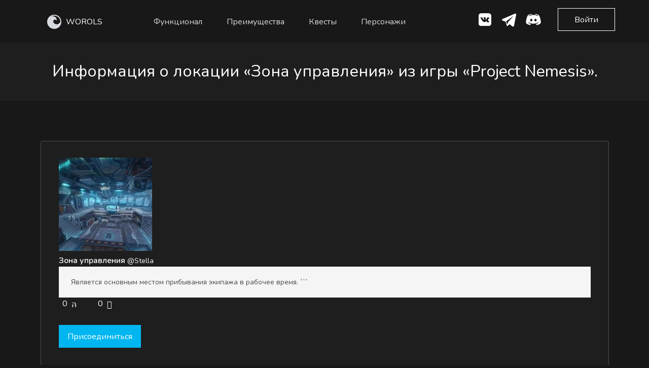

--- FILE ---
content_type: text/html; charset=utf-8
request_url: https://worols.com/location/42
body_size: 8001
content:
<!doctype html>
<html lang="ru" dir="ltr">
  <head>
    <meta charset="utf-8">
    <meta http-equiv="X-UA-Compatible" content="IE=edge">
    <meta name="viewport" content="width=device-width, initial-scale=1">

    <title>Project Nemesis | Зона управления №42 | Worols - текстовые ролевые игры онлайн</title>
    <meta name="description" content="Узнать подробнее о локации «Зона управления» №42 из игры «Project Nemesis». Начать играть в текстовую ролевую игру. Текстовые ролевые игры онлайн на worols.com.">

    <meta name="_token" content="BfWQLeF7zr7UumJyN6tBvbn3dbQVnb0YpQq4KK1j">

    <link rel="shortcut icon" href="/favicon.ico">
    <link rel="apple-touch-icon" sizes="180x180" href="/images/favicons/apple-touch-icon.png">
    <link rel="icon" type="image/png" sizes="32x32" href="/images/favicons/favicon-32x32.png">
    <link rel="icon" type="image/png" sizes="16x16" href="/images/favicons/favicon-16x16.png">
    <link rel="manifest" href="/images/favicons/site.webmanifest">
    <link rel="mask-icon" href="/images/favicons/safari-pinned-tab.svg" color="#282b31">
    <meta name="msapplication-TileColor" content="#282b31">
    <meta name="theme-color" content="#282b31">

    <meta name="selfwork.ru" content="gtULPGWEPzF1AzLKcsTfA98IH48GJLJIgqNoAaVMgvbwPt9cju" />

        <meta property="og:title" content="Project Nemesis | Зона управления №42 | Worols - текстовые ролевые игры онлайн">
<meta property="og:type" content="website">
<meta property="og:url" content="https://worols.com/location/42">
<meta property="og:description" content="Узнать подробнее о локации «Зона управления» №42 из игры «Project Nemesis». Начать играть в текстовую ролевую игру. Текстовые ролевые игры онлайн на worols.com.">
<meta property="og:image" content="https://862731.selcdn.ru/worols/media_library/66839/fd160333-d701-4e20-90e4-90e99e76162a.webp?v=1746170727">
<meta property="vk:image" content="https://862731.selcdn.ru/worols/media_library/66839/fd160333-d701-4e20-90e4-90e99e76162a.webp?v=1746170727">
<meta property="og:site_name" content="Worols">

    <link rel="preload" as="style" href="https://worols.com/assets/build/assets/index-jINJYpqI.css" /><link rel="stylesheet" href="https://worols.com/assets/build/assets/index-jINJYpqI.css" />    <link rel="stylesheet" href="https://worols.com/assets/plugins/materialdesignicons.min.css">

    <meta name="yandex-verification" content="486564cbb7fadd59" />
<meta name='wmail-verification' content='cad79d3c32d2abf899e73b31433eb485' />
<meta name="zen-verification" content="FFGZtU5TRGTdSwLrLlWaPbO1cFqZXdwEQxuMtrGVIZS7w00L1uBkUECUNAUAen4k" />
  </head>
  <body>

    
    <nav class="navbar is-fixed-top" role="navigation" aria-label="main navigation">
  <div class="container">
    <div class="navbar-brand">
      <a class="navbar-item not-focus" href="https://worols.com">
        <img src="/images/logo/logo-nav-white.svg" alt="logo" style="min-width: 30px;"> <span class="navbar_brand">WOROLS</span>
      </a>

      <a href="https://play.worols.com" class="navbar-item button_secondary button_wide navbar_single-right main-item is-hidden-desktop">
        Вход
      </a>

      <a role="button" class="navbar-burger burger" aria-label="menu" aria-expanded="false" data-target="MainNavbar">
        <span aria-hidden="true"></span>
        <span aria-hidden="true"></span>
        <span aria-hidden="true"></span>
      </a>
    </div>

    <div id="MainNavbar" class="navbar-menu">
      <div class="navbar-start">

                  <a href="#Goals" class="navbar-item">Функционал</a>
                  <a href="#Preim" class="navbar-item">Преимущества</a>
                  <a href="https://worols.com/quests" class="navbar-item">Квесты</a>
                  <a href="https://worols.com/persons" class="navbar-item">Персонажи</a>
        
      </div>

      <div class="navbar-end">
        <hr class="navbar-divider hidden-xs">
        <a href="https://vk.com/worols" class="iconed-link" title="ВКонтакте" target="_blank" rel="nofollow noopener noreferrer">
          <img src="/images/landing/icons/social-vk.png" alt="Вконтакте">
        </a>
        <a href="https://t.me/worols" class="iconed-link" title="Twitter" target="_blank" rel="nofollow noopener noreferrer">
          <img src="/images/landing/icons/social-telegram.svg" alt="Telegram">
        </a>
        <a href="https://discord.com/invite/7Bhj3sBA9m" class="iconed-link" title="Twitter" target="_blank" rel="nofollow noopener noreferrer">
          <img src="/images/landing/icons/social-discord.svg" alt="Discord">
        </a>
        <a href="https://play.worols.com" class="sign-in-button button button_secondary button_wide is-hidden-touch">
          Войти
        </a>
      </div>
    </div>
  </div>
</nav>

    <header id="PageTitle" class="page-title">
  <div class="image-backdrop">
    <div class="container">
      <div class="columns">
        <div class="column is-10-mobile is-offset-1-mobile">
          <div class="content-center-wrap title">
            <div class="content-center has-text-centered">
              <h1 class="page-title__title has-text-centered">
                Информация о локации «Зона управления» из игры «Project Nemesis».
              </h1>
            </div>
          </div>
        </div>
      </div>
    </div>
  </div>
</header>

    <section class="white-block block-padding quest">
        <div class="container">
            <div class="box">
                <article class="media">
                    <div class="media-left">
                        <figure class="image">
                            <img src="https://862731.selcdn.ru/worols/media_library/66839/fd160333-d701-4e20-90e4-90e99e76162a.webp?v=1746170727" alt="Image">
                        </figure>
                    </div>
                    <div class="media-content">
                        <div class="content">
                            <p>
                                <strong>Зона управления</strong> <small>@Stella</small>
                                                                <br>
                                <pre><code class="language-Площадка">Является основным местом прибывания экипажа в рабочее время. ```
</code></pre>

                            </p>
                        </div>
                        <nav class="level is-mobile">
                            <div class="level-left icons">
                                <a class="level-item" aria-label="account-group-outline" title="Персонажи">
                                    <span class="icon is-small">
                                      0 <i class="mdi mdi-account-group-outline" aria-hidden="true"></i>
                                    </span>
                                </a>
                                <a class="level-item" aria-label="dice-multiple-outline" title="Посты">
                                    <span class="icon is-small">
                                      0 <i class="mdi mdi-dice-multiple" aria-hidden="true"></i>
                                    </span>
                                </a>
                                <br>
                                <div class="controls go">
                                    <a href="https://play.worols.com/location/42?from_public=1" class="button green-outline" target="_blank">
                                        Присоединиться
                                    </a>
                                </div>
                            </div>
                        </nav>
                    </div>
                </article>
            </div>
        </div>
    </section>

    
    <section id="WhoIs" class="block-padding">
  <div class="container">

      <div class="columns">
          <div class="column">
              <h2 class="block-title has-text-centered">
                Для кого наша платформа
              </h2>
              <p class="has-text-centered second-text">
                Мы стремимся сделать нашу платформу комфортной <br class="hidden-xs">
для всех типов пользователей
              </p><br>
          </div>
      </div>

      <div class="columns">
          <div class="column is-12-mobile is-4">
              <div class="box h100  has-text-centered">
                <h3 class="box__title">
                  Гейм-мастера
                </h3>
                <p class="second-text">
                  Создавай игры, используя широкий функционал платформы. Находи активных игроков и получай удовольствие.
                </p>
              </div>
          </div>
          <div class="column is-12-mobile is-4">
            <div class="box h100  has-text-centered">
              <h3 class="box__title">
                Игроки
              </h3>
              <p class="second-text">
                Думаешь, что тебе сложно угодить? Уверены, мы найдем чем тебя удивить. У нас большой выбор активных игр и удобный поиск.
              </p>
            </div>
          </div>
          <div class="column is-12-mobile  is-4">
            <div class="box h100 has-text-centered">
              <h3 class="box__title">
                Писатели 
              </h3>
              <p class="second-text">
                Worols — твой шанс заявить о себе и получить признание в ролевом сообществе. Публикуй свои работы и забирайся на вершину популярности.
              </p>
            </div>
        </div>
      </div>

  </div>
</section>
<section id="Goals" class="block-padding">
	<div class="container">

		<div class="columns">
			<div class="column">
				<h2 class="block-title has-text-centered">
					Что у нас есть
				</h2>
				<p class="has-text-centered second-text">
					Каждый сможет найти у нас что-то <br> близкое ему
				</p><br>
			</div>
		</div>

		<div class="columns">
			<div class="column is-12-mobile is-4">
				<div class="box box_transparent h100  has-text-centered">
					<img src="/images/landing/icons/obya.png" alt="Иконка">
					<h3 class="box__title">
						Объявления
					</h3>
					<p class="second-text">
						В поисках игры или игроков? Тогда раздел объявлений для тебя! Создай объявление, укажи параметры поиска — и игроки обязательно откликнутся.
					</p>
				</div>
			</div>

			<div class="column is-12-mobile is-4">
				<div class="box box_transparent h100  has-text-centered">
					<img src="/images/landing/icons/quests.png" alt="Иконка">
					<h3 class="box__title">
							Квесты
					</h3>
					<p class="second-text">
							Начни играть без лишних сложностей, выбрав интересный квест. Создай персонажа или пиши посты от своего лица, а если захочешь чего-то большего, просто конвертируй квест в игру.
					</p>
				</div>
			</div>

			<div class="column is-12-mobile is-4">
				<div class="box box_transparent h100 has-text-centered">
					<img src="/images/landing/icons/games.png" alt="Иконка">
					<h3 class="box__title">
							Игры
					</h3>
					<p class="second-text">
							Для искушенных ролевиков подойдут многофункциональные игры. В них ты найдешь локации, игральные кости, обсуждения, новостные стены, интерактивную карту игры и многое другое.

					</p>
				</div>
			</div>

		</div>

		<div class="columns">
			<div class="column is-12-mobile is-offset-2 is-4">
				<div class="box box_transparent h100 has-text-centered">
					<img src="/images/landing/icons/persons.png" alt="Иконка">
					<h3 class="box__title">
						Персонажи
					</h3>
					<p class="second-text">
						Создай уникального персонажа с интригующей историей и проведи его по сюжету интересной игры. Каждый персонаж неповторим, как и его создатель.
					</p>
				</div>
			</div>

			<div class="column is-12-mobile is-4">
				<div class="box box_transparent h100 has-text-centered">
					<img src="/images/landing/icons/socials.png" alt="Иконка">
					<h3 class="box__title">
						Социальные функции
					</h3>
					<p class="second-text">
						Worols вмещает все популярные функции. У нас ты найдёшь удобный инструментарий как для общения, так и для комфортной игры в текстовые ролевые
					</p>
				</div>
			</div>
		</div>

		<div class="columns">
			<div class="column has-text-centered">
				<a href="https://play.worols.com/registration" class="button button_wide">
					Начать играть
			</a>
			</div>
		</div>

	</div>
</section>
<section id="Preim" class="block-padding">
	<div class="container">

		<div class="columns">
			<div class="column">
				<h2 class="block-title has-text-centered">
					Наши преимущества
				</h2>
				<p class="has-text-centered second-text">
					В стремлении быть лучшими мы постоянно совершенствуемся
				</p><br>
			</div>
		</div>

		<div class="columns is-multiline">
			<div class="column is-12-mobile is-8-tablet is-offset-2-tablet  is-8-desktop-only is-offset-0-desktop  has-text-centered">
        <div class="hidden-xs">
          <img src="/images/landing/responcitive.webp" alt="Адаптивность">
        </div>
        <div class="show-xs">
          <img src="/images/landing/responcitive_m.webp" alt="Адаптивность">
        </div>
			</div>

      

			<div class="column is-4-desktop is-12-tablet">
        <div class="columns is-multiline">
          <div class="column is-12-mobile is-4-tablet is-12-desktop">
            <div class="box box_transparent box_small-indent-left h100">
            
              <h3 class="box__title box__title_with-icon">
                <div class="box__title-icon">
                  <img src="/images/landing/icons/preim1.png" alt="Иконка">
                </div> 
                <div class="box__title-label">
                  Специально для текстовых ролевых игр
                </div>
              </h3>
              <p class="second-text">
                Весь сайт и его функционал разработан специально для твоих любимых ролевых игр, поэтому играть на нашем сайте комфортно и интересно.
              </p>
            </div>
          </div>
          <div class="column is-12-mobile is-4-tablet is-12-desktop">
            <div class="box box_transparent box_small-indent-left  h100">
            
              <h3 class="box__title box__title_with-icon">
                <div class="box__title-icon">
                  <img src="/images/landing/icons/preim2.png" alt="Иконка">
                </div> 
                <div class="box__title-label">
                  Подойдет для всех
                </div>
              </h3>
              <p class="second-text">
                Мы стараемся удовлетворить потребности всех типов ролевиков, не ставя ограничения по полу, возрасту и предпочтениям. Мы рады каждому.
              </p>
            </div>
          </div>
          <div class="column is-12-mobile is-4-tablet is-12-desktop">
            <div class="box box_transparent box_small-indent-left  h100 ">
            
              <h3 class="box__title box__title_with-icon">
                <div class="box__title-icon">
                  <img src="/images/landing/icons/preim3.png" alt="Иконка">
                </div> 
                <div class="box__title-label">
                  Анонимность
                </div>
              </h3>
              <p class="second-text">
                Ты можешь стать кем угодно, играть в любые игры, общаться с любыми игроками. Никто не узнает твою настоящую личность без твоего желания.
              </p>
            </div>
          </div>
        </div>
			</div>


		</div>

    <div class="columns">
      <div class="column is-4">
        <div class="box box_transparent box_small-indent-left  h100">
        
          <h3 class="box__title box__title_with-icon">
            <div class="box__title-icon">
              <img src="/images/landing/icons/preim4.png" alt="Иконка">
            </div> 
            <div class="box__title-label">
              Амбициозный проект
            </div>
          </h3>
          <p class="second-text">
            Наша цель — сделать комфортной игру всех ролевиков на земле и объединить разрозненное ролевое сообщество. Поэтому мы стремительно развиваемся и добавляем все больше возможностей.
          </p>
        </div>
      </div>

      <div class="column is-4">
        <div class="box box_transparent box_small-indent-left  h100">
        
          <h3 class="box__title box__title_with-icon">
            <div class="box__title-icon">
              <img src="/images/landing/icons/preim5.png" alt="Иконка">
            </div> 
            <div class="box__title-label">
              Адаптивный интерфейс
            </div>
          </h3>
          <p class="second-text">
            Можешь играть на PC, можешь на мобильном телефоне или планшете. Наш сайт сохраняет удобство и функциональность на любом устройстве.
          </p>
        </div>
      </div>

      <div class="column is-4">
        <div class="box box_transparent box_small-indent-left  h100">
        
          <h3 class="box__title box__title_with-icon">
            <div class="box__title-icon">
              <img src="/images/landing/icons/preim6.png" alt="Иконка">
            </div> 
            <div class="box__title-label">
              Оповещение о событиях
            </div>
          </h3>
          <p class="second-text">
            Чтобы ты ничего не пропустил, мы предоставляем возможность получать оповещения о событиях на сайте на электронную почту, ВКонтакте, Discord и Telegram.
          </p>
        </div>
      </div>
      
    
    </div>


	</div>
</section>
<section id="Rewiews" class="block-padding">
  <div class="container">

      <div class="columns">
          <div class="column">
              <h2 class="block-title block-title_small-offset has-text-centered">
                Отзывы о нашей платформе
              </h2>
              <p class="has-text-centered second-text">
                <b>
                  16 оценок  
                  <span class="star-list star-list_small">
                    <img src="/images/landing/icons/star-full.png" class="star-list__item" alt="">
                    <img src="/images/landing/icons/star-full.png" class="star-list__item"  alt="">
                    <img src="/images/landing/icons/star-full.png" class="star-list__item" alt="">
                    <img src="/images/landing/icons/star-full.png" class="star-list__item" alt="">
                    <img src="/images/landing/icons/star-half.png" class="star-list__item" alt="">
                  </span>
                  среднее 4,9 из 5
                </b>
              </p><br>
          </div>
      </div>

      <div class="columns">
        <div class="column is-12-desktop is-12-tablet">
          <div class="columns">
            <div class="column is-12-mobile is-4">
              <div class="box review-block h100  has-text-centered">
                <div class="review-block__avatar">
                  <img src="/images/landing/avatar1.webp" alt="">
                </div>
                <p class="second-text has-text-left review-block__comment">
                  Ребят, вот честно, у вас очень хорошие первые шаги. Хотелось бы, чтобы вы не опускали лапки и двигались
                  в развитии проекта дальше, ведь если всё пойдёт в таком темпе, ваше детище станет хорошей альтернативой ВК,
                  который начинает давить на ролевиков, в том числе, на ролевые страницы.
                  Мы тут небольшой компанией чисто случайно вас заметили, и лично мне приятно знать, что где-то в интернете нашлось подобное местечко!
                  Дизайн приятный, пусть в нём сложновато разобраться после привыкания к другим платформам (не страшно), идея заманчивая, исполнение многообещающее.
                  Так держать!
                </p>

                <div class="review-block__star-list star-list">
                  <img src="/images/landing/icons/star-full.png" alt="">
                  <img src="/images/landing/icons/star-full.png" alt="">
                  <img src="/images/landing/icons/star-full.png" alt="">
                  <img src="/images/landing/icons/star-full.png" alt="">
                  <img src="/images/landing/icons/star-full.png" alt="">
                </div>

                <div class="review-block__signature">
                  <div class="review-block__name">
                    Lucifer Magne
                  </div>
                  <div class="review-block__prof">
                    Ролевик
                  </div>
                </div>
              </div>
            </div>
            <div class="column is-12-mobile is-4">
              <div class="box review-block h100  has-text-centered">
                <div class="review-block__avatar">
                  <img src="/images/landing/avatar2.webp" alt="">
                </div>
                <p class="second-text has-text-left review-block__comment">
                  Этот проект просто отличная идея. Я очень надеюсь, что в ближайшем будущем многие ролевики смогут
                  перебраться туда, поскольку там есть практически все удобства для ролевых игр. Но не без изъянов, да.
                  Звук уведомлений стоило бы сделать другой (он немного неприятен на слух), нет возможности добавлять в др через те же уведы.
                  Ну и конечно же, не хватает мобильной версии, но это вопрос времени, я так понимаю. Пока что это первое,
                  что бросилось в глаза при ознакомлении. В остальном мне всё понравилось. Будем следить за развитием проекта, вы молодцы ✨
                </p>

                <div class="review-block__star-list star-list">
                  <img src="/images/landing/icons/star-full.png" alt="">
                  <img src="/images/landing/icons/star-full.png" alt="">
                  <img src="/images/landing/icons/star-full.png" alt="">
                  <img src="/images/landing/icons/star-full.png" alt="">
                  <img src="/images/landing/icons/star-full.png" alt="">
                </div>

                <div class="review-block__signature">
                  <div class="review-block__name">
                    Савелий Элдричев
                  </div>
                  <div class="review-block__prof">
                    Ролевик
                  </div>
                </div>
              </div>
            </div>
            <div class="column is-12-mobile  is-4">
              <div class="box review-block h100  has-text-centered">
                <div class="review-block__avatar">
                  <img src="/images/landing/avatar3.webp" alt="">
                </div>
                <p class="second-text has-text-left review-block__comment">
                  На вас вся надежда как. Уже даже думали свою пилить на фоне беспредела с ролевыми
                  никами ВК. Сайт вполне удобный, я довольно быстро разобрался с функционалом и интерфейсом. Предложения и замечания
                  напишу подробнее в соответствующую тему. В ближайшее время, я уверен, будет наплыв новых пользователей,
                  так что надо сделать ресурс как можно более удобным для общения и отыгрыша. Дизайн классный, регистрация
                  персонажей и прочее — тоже тема. Продолжайте в том же духе! Вы нам очень нужны, поэтому желаю успехов
                  и буду обязательно спонсировать.
                </p>

                <div class="review-block__star-list star-list">
                  <img src="/images/landing/icons/star-full.png" alt="">
                  <img src="/images/landing/icons/star-full.png" alt="">
                  <img src="/images/landing/icons/star-full.png" alt="">
                  <img src="/images/landing/icons/star-full.png" alt="">
                  <img src="/images/landing/icons/star-full.png" alt="">
                </div>

                <div class="review-block__signature">
                  <div class="review-block__name">
                    Валентино Любимов
                  </div>
                  <div class="review-block__prof">
                    Ролевик
                  </div>
                </div>
              </div>
            </div>
          </div>
        </div>
      </div>
  </div>
</section>
<section class="block-padding">
  <div class="container">
    <div class="bottom-form-block">
      <div class="columns">
        <div class="column is-10-mobile is-offset-1-mobile is-6">
          <div class="content-center-wrap">
            <div class="content-center">
              <h3 class="block-title block-title_small bottom-form-block__title">
                Открой для себя новый <br class="hidden-xs"> мир ролевых игр
              </h3>
              <div class="controls">
                <a href="https://play.worols.com/registration" class="button bottom-form-block__button">
                  Присоединиться
                </a>
              </div>
            </div>
          </div>
        </div>
      </div>
    </div>
  </div>
</section>
<footer id="Footer" class="block-padding">
  <div class="container">
    <div class="columns">
      <div class="column is-12">
        <div class="columns link-colouns is-multiline">

          <div class="column is-3 mobile-center">
            <span class="inline-virovnit">
              <img src="/images/logo/logo-nav-white.svg" alt="logo" style="width: 30px;"> <span class="navbar_brand">WOROLS</span>
            </span>
            <br/>
            <p style="margin-top: 15px;">
              © 2019-2026 Worols
              <br/>
              <a href="https://baltudev.ru" class="default-link" target="_blank" style="margin-top: 10px; padding-left: 0;">Разработано в BaltuDev</a>
            </p>
          </div>

          <div class="column is-12-mobile is-6 has-text-centered">
            <a href="https://worols.com/legal_info" class="default-link">Правовая информация</a>
            <a href="https://worols.com/adverts" class="default-link" style="padding-left: 0;">Объявления</a>
            <a href="https://worols.com/quests" class="default-link" style="padding-left: 0;">Квесты</a>
            <br/><br/>
            <a href="https://worols.com/games" class="default-link" style="padding-left: 0;">Игры</a>
            <a href="https://worols.com/persons" class="default-link" style="padding-left: 0;">Персонажи</a>
            <a href="https://blog.worols.com" class="default-link" style="padding-left: 0;">Наш блог</a>
            <br/>
          </div>

          <div class="column is-12-mobile is-3 has-text-right mobile-center">
            <a href="https://vk.com/worols" class="iconed-link" title="ВКонтакте" target="_blank" rel="nofollow noopener noreferrer">
              <img src="/images/landing/icons/social-vk.png" alt="Вконтакте">
            </a>






            <a href="https://t.me/worols" class="iconed-link" title="Twitter" target="_blank" rel="nofollow noopener noreferrer">
              <img src="/images/landing/icons/social-telegram.svg" alt="Telegram">
            </a>
            <a href="https://discord.com/invite/7Bhj3sBA9m" class="iconed-link" title="Twitter" target="_blank" rel="nofollow noopener noreferrer">
              <img src="/images/landing/icons/social-discord.svg" alt="Discord">
            </a>
            <!-- Top.Roleplay.Ru -->
            <div style="margin-top: 10px">
              <script type="text/javascript" language="javascript" async>
                var topRPGc="<img src='https://s02.rpgtop.su/cgi-bin-mod/iv.cgi?a=ins&id=26859&rnd=" + Math.random();
                topRPGc += "&r="+escape(document.referrer)+"' width='1' height='1' border='0'><a href='https://rpgtop.su/26859' title='Рейтинг Ролевых Ресурсов - RPG TOP' target='_blank' rel='nofollow noopener noreferrer'>"+
                    "<img src='//img.rpgtop.su/rpgtop3.gif' alt='Рейтинг Ролевых Ресурсов - RPG TOP' border='0' width='88' height='31'></a> ";
                document.write(topRPGc);
              </script>
              <noscript>
                <img src='//s02.rpgtop.su/cgi-bin-mod/iv.cgi?a=ins&id=26859' width='1' height='1' border='0'><a href='https://rpgtop.su/26859' target='_blank'><img src='//img.rpgtop.su/rpgtop3.gif' alt='Рейтинг Ролевых Ресурсов - RPG TOP' border='0' width='88' height='31'></a>
              </noscript>
            </div>
            <!-- /Top.Roleplay.Ru -->
          </div>

        </div>
        <div style="color: #aaa;">
          <a href="/privacy" target="_blank" style="text-decoration: underline; color: #aaa;">Используем файлы cookie</a> для повышения удобства использования сайта и улучшения предоставляемых услуг. Если вы не хотите, чтобы ваши пользовательские данные обрабатывались, вы можете отключить файлы cookie в настройках браузера.
        </div>
      </div>
    </div>
  </div>
</footer>


    <link rel="modulepreload" as="script" href="https://worols.com/assets/build/assets/index-CEe88IU9.js" /><link rel="modulepreload" as="script" href="https://worols.com/assets/build/assets/jquery-C-huvnRM.js" /><script type="module" src="https://worols.com/assets/build/assets/index-CEe88IU9.js"></script>
          <!-- Yandex.Metrika counter -->
<script type="text/javascript" >
  (function(m,e,t,r,i,k,a){m[i]=m[i]||function(){(m[i].a=m[i].a||[]).push(arguments)};
    m[i].l=1*new Date();
    for (var j = 0; j < document.scripts.length; j++) {if (document.scripts[j].src === r) { return; }}
    k=e.createElement(t),a=e.getElementsByTagName(t)[0],k.async=1,k.src=r,a.parentNode.insertBefore(k,a)})
  (window, document, "script", "https://mc.yandex.ru/metrika/tag.js", "ym");

   ym(55615546, "init", {
        clickmap:true,
        trackLinks:true,
        accurateTrackBounce:true,
        webvisor:true
   });
</script>
<noscript><div><img src="https://mc.yandex.ru/watch/55615546" style="position:absolute; left:-9999px;" alt="" /></div></noscript>
<!-- /Yandex.Metrika counter -->

<!-- Global site tag (gtag.js) - Google Analytics -->









<!-- Rating Mail.ru counter -->













<!-- //Rating Mail.ru counter -->

<!-- VK pixel -->
<script type="text/javascript">!function(){var t=document.createElement("script");t.type="text/javascript",t.async=!0,t.src="https://vk.com/js/api/openapi.js?168",t.onload=function(){VK.Retargeting.Init("VK-RTRG-455193-OYeD"),VK.Retargeting.Hit()},document.head.appendChild(t)}();</script><noscript><img src="https://vk.com/rtrg?p=VK-RTRG-455193-OYeD" style="position:fixed; left:-999px;" alt=""/></noscript>

<!-- Top.Mail.Ru counter -->












<!-- /Top.Mail.Ru counter -->
          
  </body>
</html>






--- FILE ---
content_type: image/svg+xml
request_url: https://worols.com/images/logo/logo-nav-white.svg
body_size: 3057
content:
<svg id="Layer_1" data-name="Layer 1" xmlns="http://www.w3.org/2000/svg" viewBox="0 0 355.55 355.55"><defs><style>.cls-1{fill:#d6d9de;}.cls-2,.cls-3{fill:none;stroke:#d6d9de;stroke-linecap:round;stroke-linejoin:round;}.cls-2{stroke-width:25px;}</style></defs><title>logo_worols_bold-white</title><g id="logo"><path id="EggleFill" class="cls-1" d="M19.18,136.42l2.48-8.49,2.85-8.22,3.12-6.95,2.86-6.7L33.84,100,37,94.81l4.12-5.46,4.19-5.44,5.27-5.7,6.79-6.67,7.52-6.32,6.61-4.88,7.71-5.09L88,51l10.21-4.58,11.39-3.63L123.67,40l13.58-1.16,9.56.26,8.57,1.31,11.28,2,11,3.77,11.54,5.14,11.47,6.26,7.78,5.87,5.67,4.81,7,7.66,3.69,4.48c1.49,2.13,3.9,4,4.62,7.06a61.45,61.45,0,0,1,1.12,14l4.88,5.06L238.2,111l2.5,7,.89,5.39-.2,4.24-1.08,4.22-2.11,3.89-5.09,5.59-5,3.63-4.71,2.82,1.65-6-.36-3.58L223,134.22,220.37,131l-3.34-2.3-4.16-2.05a45.67,45.67,0,0,0-9-2.6,43.43,43.43,0,0,0-7.71-.33,42.67,42.67,0,0,0-7.82.89c-3.23.75-6.49,1.84-6.49,1.84a67.65,67.65,0,0,0-6.75,3.18c-1.63,1.06-6.91,3.94-10.37,8.29-.86,1.08-3,3.54-4.64,5.91a36.47,36.47,0,0,0-2.66,4.65l-2.55,6.16-1.45,6.27s-.43,3.23-.51,6.56a38.61,38.61,0,0,0,.31,6c.32,1.4.56,3.91.94,6.08.46,2.54,1,4.67,1,4.67l1.09,3.79,1.52,3,3.26,5.64L165,202.2l3.36,4.28c-.12-.25,4,4.48,7.32,7.92,2.75,2.84,7.86,7,7.86,7l7.57,5.46,6.83,3.76,9.79,4.35,9,3.06,13.09,2.25,9.26.9,7.82-.2,7.61-.67,8.7-1.58,9.5-3.06,11.07-4.46,10.58-6.13,9.23-7.42,7.27-7.07s5.88-6.37,7.41-8.79c2.5-3.94,4.62-7,4.62-7l3.55-6.95,3.28-6.89s3.18-10.41,3.37-11.19S335.63,155,335.63,155l.3-9.53-.28-8.73-2.31-14-1.5-5.24,2.8,5.49,3.78,12,3.31,14.49,1.7,12.57.86,16-.21,10.22-1.35,15.08-3.48,17.2s-1.92,6.61-3.58,11.72c-.82,2.5-5.32,13.51-5.32,13.51l-8.28,16.14-9.16,13.94-7.13,8.87-5.54,6.46L293.71,298l-10.46,9-6.81,5.42-5.7,4.13-7.92,4.81-10,5.47-14.19,6.43-14.46,4.66-11.25,2.76-13.75,2.25-16.58,1.21-16.91-.83-9.09-.69-9.38-1.56-14.31-3.47-8.45-2.7-8.94-3.43-9.53-4.34-9.88-5.47-6.86-4.21-7.55-5.2-7.47-5.79-6.43-5.55-7.49-7.27L52.8,285.4l-5.48-7-4.91-6.66-4.31-6.65-6-10.68-3.64-7.51-4-9.54-5.41-17L16.31,208l-1.37-9.15-1.1-14-.3-7.19.82-13.57,2.25-16.31Z" transform="translate(-1.22 -0.9)"/><g id="EggleLine"><circle class="cls-2" cx="177.78" cy="177.78" r="165.28"/><path class="cls-3" d="M230.46,101.61a28.51,28.51,0,0,1,10.82,25.33c-.86,10.14-10.25,16.55-18.52,21.15" transform="translate(-1.22 -0.9)"/><path class="cls-3" d="M153,167.68a44.21,44.21,0,0,1,44.21-44.21,46.22,46.22,0,0,1,18.17,4.15,16.66,16.66,0,0,1,8,7.14,12.67,12.67,0,0,1,1.72,6.93,13.26,13.26,0,0,1-2.28,6.4" transform="translate(-1.22 -0.9)"/><path class="cls-3" d="M310.05,78" transform="translate(-1.22 -0.9)"/><path class="cls-3" d="M323.61,98.58c8.21,14,12.41,30.34,12.41,47.76a94.65,94.65,0,0,1-178.23,44.42" transform="translate(-1.22 -0.9)"/><path class="cls-3" d="M224.37,138.61" transform="translate(-1.22 -0.9)"/><path class="cls-3" d="M157.8,190.76c-3.13-5.66-4.57-16.18-4.84-23.08" transform="translate(-1.22 -0.9)"/><path class="cls-3" d="M33.51,100.2a131.27,131.27,0,0,1,51.64-48l1.95-1c29.21-14.29,63.08-16.69,94.13-3.78a110.2,110.2,0,0,1,47.36,37.67,5.15,5.15,0,0,1,.91,2.23h0a73.58,73.58,0,0,1,1,14.23" transform="translate(-1.22 -0.9)"/></g></g></svg>